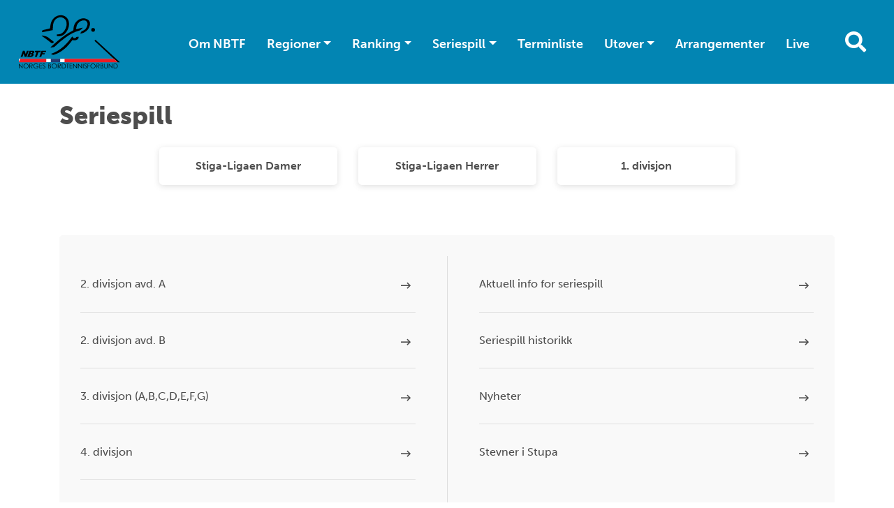

--- FILE ---
content_type: text/html; charset=utf-8
request_url: https://bordtennis.no/seriespill/?sesong=2023&avd=5BV
body_size: 6978
content:

<!doctype html>
<html lang="nb" id="ThemePage_96340" class="bordtennis">
<head>
    <title>Seriespill</title>
    <link rel="icon" href="/favicon.ico">
    <meta charset=" utf-8" />
    <meta http-equiv="X-UA-Compatible" content="IE=edge" />
    <meta name="viewport" content="width=device-width, initial-scale=1.0" />
    
<meta name="description" />
<meta property="og:title" content="Seriespill" />
<meta property="og:url" content="https://bordtennis.no/seriespill/" />
<meta property="og:image" content="https://www.idrettsforbundet.no/Static/gfx/nif_logo.png" /> 
<meta property="og:description" />
<meta property="og:locale" content="nb_NO" />
<meta property="og:type" content="article" />

<link rel="canonical" href="https://bordtennis.no/seriespill/" />
    <link rel="stylesheet" href="https://stackpath.bootstrapcdn.com/bootstrap/4.3.1/css/bootstrap.min.css" integrity="sha384-ggOyR0iXCbMQv3Xipma34MD+dH/1fQ784/j6cY/iJTQUOhcWr7x9JvoRxT2MZw1T" crossorigin="anonymous">
    <link rel="stylesheet" href="https://cdnjs.cloudflare.com/ajax/libs/Swiper/4.5.0/css/swiper.min.css" integrity="sha256-XwfUNXGiAjWyUGBhyXKdkRedMrizx1Ejqo/NReYNdUE=" crossorigin="anonymous" />
    <link rel="stylesheet" href="https://cdnjs.cloudflare.com/ajax/libs/fancybox/3.5.7/jquery.fancybox.min.css" integrity="sha256-Vzbj7sDDS/woiFS3uNKo8eIuni59rjyNGtXfstRzStA=" crossorigin="anonymous" />
    <link rel="stylesheet" href="https://fonts.googleapis.com/icon?family=Material+Icons">
    <link rel="stylesheet" href="/static/idrettno/css/fontawesome/all.min.css" type="text/css" />
    <link rel="stylesheet" href="/static/federation/css/style.min.css" type="text/css" />
    <script src="https://tags.adnuntius.com/custom/nifRequest.js" async></script>
    
    <!-- Google Tag Manager -->
    <script>
        (function (w, d, s, l, i) {
        w[l] = w[l] || []; w[l].push({
            'gtm.start':
                new Date().getTime(), event: 'gtm.js'
        }); var f = d.getElementsByTagName(s)[0],
            j = d.createElement(s), dl = l != 'dataLayer' ? '&l=' + l : ''; j.async = true; j.src =
                'https://www.googletagmanager.com/gtm.js?id=' + i + dl; f.parentNode.insertBefore(j, f);
        })(window, document, 'script', 'dataLayer', 'GTM-NLWFTNS');</script>
    <!-- End Google Tag Manager -->

    
</head>
<body>
    
    <noscript>
        <iframe src="https://www.googletagmanager.com/ns.html?id=GTM-NLWFTNS" height="0" width="0" style="display:none;visibility:hidden"></iframe>
    </noscript>

    
<div id="fb-root"></div>
<script async defer crossorigin="anonymous" src="https://connect.facebook.net/nb_NO/sdk.js#xfbml=1&version=v6.0"></script>
    
    


<nav class="navbar navbar-expand-lg">
    <a class="navbar-brand" href="/">
        
<img class="main-logo " alt="Norges Bordtennisforbund" src="/siteassets/nbtf-logo-2020.svg" />
    </a>
    <div class="body-overlay"></div>
    <div class="" id="mainmenu">
        <div class="menu-header">
            <div class="mb-5 d-flex flex-row">
                <button type="button" class="menu-close hover-red" aria-controls="mainmenu" aria-expanded="false" aria-label="Lukk meny">
                    <i class="fal fa-times"></i>
                </button>
                <div class="menu-crumb ml-auto">
                    <a href="/">Hovedsiden</a>
                </div>
            </div>
<form action="/system/sok/" method="get">                <div class="search-form search-form-small mb-4">
                    <input id="main-search-main-" name="q" type="text" class="" placeholder="Søk i våre nettsider" />
                    <button type="submit" class=""><i class="fa fa-search"></i></button>
                </div>
</form>        </div>

<ul class="navbar-nav ml-auto">
            <li class="nav-item">
                <a href="/om-nbtf/" class="nav-link">Om NBTF</a>
            </li>
            <li class="nav-item dropdown">
                <a href="#" class="nav-link dropdown-toggle" data-toggle="dropdown" aria-haspopup="true" aria-expanded="false">Regioner</a>
                <div class="dropdown-menu">
        <a href="/region/vest/" class="dropdown-item">Region Vest</a>        <a href="/region/ost/" class="dropdown-item">Region &#216;st</a>        <a href="/region/sor/" class="dropdown-item">Region S&#248;r</a>        <a href="/region/midt/" class="dropdown-item">Region Midt</a>        <a href="/region/nord/" class="dropdown-item">Region Nord</a></div>

            </li>
            <li class="nav-item dropdown">
                <a href="#" class="nav-link dropdown-toggle" data-toggle="dropdown" aria-haspopup="true" aria-expanded="false">Ranking</a>
                <div class="dropdown-menu">
        <a href="https://bordtennis.no/ranking/?reg=alle&kl=MFFsenior&kj=M&funk=FF" class="dropdown-item">Herrer Elite</a>        <a href="https://bordtennis.no/ranking/?reg=alle&kl=KFFsenior&kj=K&funk=FF" class="dropdown-item">Damer Elite</a>        <a href="/link/4af8f62673f545aea067a84b724aa297.aspx?reg=alle&kl=APSsenior&kj=A&funk=PS" class="dropdown-item">Para st&#229;ende</a>        <a href="https://bordtennis.no/ranking/?reg=alle&kl=APRsenior&kj=A&funk=PR" class="dropdown-item">Para sittende</a>        <a href="https://bordtennis.no/ranking/?reg=alle&kl=KFFEldre&kj=K&funk=FF" class="dropdown-item">Damer eldre junior</a>        <a href="https://bordtennis.no/ranking/?reg=alle&kl=MFFEldre&kj=M&funk=FF" class="dropdown-item">Herrer eldre junior</a>        <a href="https://bordtennis.no/ranking/?reg=alle&kl=KFFJunior&kj=K&funk=FF" class="dropdown-item">Damer junior</a>        <a href="https://bordtennis.no/ranking/?kl=MFFJunior&kj=M&funk=FF" class="dropdown-item">Herrer junior</a>        <a href="https://bordtennis.no/ranking/?kl=KFFYngre&kj=K&funk=FF" class="dropdown-item">Jenter 15</a>        <a href="https://bordtennis.no/ranking/?kl=MFFYngre&kj=M&funk=FF" class="dropdown-item">Gutter 15</a>        <a href="https://bordtennis.no/ranking/?kl=MFFYngre2&kj=M&funk=FF" class="dropdown-item">Gutter 13</a>        <a href="https://bordtennis.no/ranking/?kl=KFFYngre2&kj=K&funk=FF" class="dropdown-item">Jenter 13</a>        <a href="/ranking/veteran/" class="dropdown-item">Veteran</a>        <a href="/ranking/om-ranking/" class="dropdown-item">Om rankingen</a></div>

            </li>
            <li class="nav-item dropdown">
                <a href="#" class="nav-link dropdown-toggle" data-toggle="dropdown" aria-haspopup="true" aria-expanded="false">Seriespill</a>
                <div class="dropdown-menu">
        <a href="/seriespill/aktuelle-info-for-seriespill/" class="dropdown-item">Aktuell info for seriespill</a>        <a href="https://bordtennislive.no/events/7/6/2/5/5" class="dropdown-item">Stiga-Ligaen Herrer</a>        <a href="https://bordtennislive.no/events/7/5/2/5/5" class="dropdown-item">Stiga-Ligaen Damer</a>        <a href="https://bordtennislive.no/events/7/7/2/5/5" class="dropdown-item">1. divisjon</a>        <a href="https://bordtennislive.no/events/7/8/2/5/5" class="dropdown-item">2. divisjon avd. A</a>        <a href="https://bordtennislive.no/events/7/9/2/5/5" class="dropdown-item">2. divisjon avd. B</a>        <a href="/seriespill/3div/" class="dropdown-item">3. divisjon (A,B,C,D,E,F,G)</a>        <a href="/seriespill/4div/" class="dropdown-item">4. divisjon</a>        <a href="/seriespill/5div/" class="dropdown-item">5. divisjon</a>        <a href="/seriespill/nyheter/" class="dropdown-item">Nyheter</a>        <a href="/seriespill/seriespill-historisk/" class="dropdown-item">Seriespill historikk</a>        <a href="/seriespill/stevner-i-stupa/" class="dropdown-item">Stevner i Stupa</a></div>

            </li>
            <li class="nav-item">
                <a href="/hovedterminliste-2025-2026/" class="nav-link">Terminliste</a>
            </li>
            <li class="nav-item dropdown">
                <a href="#" class="nav-link dropdown-toggle" data-toggle="dropdown" aria-haspopup="true" aria-expanded="false">Ut&#248;ver</a>
                <div class="dropdown-menu">
        <a href="/utover/barneidrett/" class="dropdown-item">Barneidrett</a>        <a href="/utover/antidoping/" class="dropdown-item">Antidoping</a>        <a href="/utover/overgang/" class="dropdown-item">Overgang/Dispensasjon</a>        <a href="/utover/para/" class="dropdown-item">Para</a>        <a href="/utover/dommer/" class="dropdown-item">Dommere</a>        <a href="/utover/landslag/" class="dropdown-item">Landslag</a>        <a href="/utover/veteran/" class="dropdown-item">Veteraner</a></div>

            </li>
            <li class="nav-item">
                <a href="/arrangement/" class="nav-link">Arrangementer</a>
            </li>
            <li class="nav-item">
                <a href="https://bordtennislive.no/" class="nav-link">Live</a>
            </li>
</ul>


    </div>
    <div class="ml-auto">
        <button type="button" class="menu-search-button toggle-search d-none d-lg-inline-block hover-black"><i class="fa fa-search"></i></button>
        <button class="navbar-toggler toggle-menu hover-black align-bottom" type="button" aria-controls="mainmenu" aria-expanded="false" aria-label="Åpne meny">
            <span class="navbar-toggler-icon"></span>
        </button>
    </div>
</nav>
<div class="search-modal">
    <div class="search-modal-backdrop toggle-search"></div>
<form action="/system/sok/" method="get">        <div class="search-form search-form-small mb-4">
            <input id="main-search-main" name="q" type="text" class="" placeholder="Søk i våre nettsider" />
            <button type="submit" class="hover-black"><i class="fa fa-search"></i></button>
        </div>
</form></div>
    





<main>
        <div class="container pt-4 mb-3">
            <div class="row">
                <div class="col-12">
                    <h1 >Seriespill</h1>
                </div>
            </div>
        </div>

    <div class="container mb-5" >
        
        <div class="row align-items-stretch justify-center">
    <div class="col-6 col-lg-3 mb-4">
        <a href="https://bordtennislive.no/events/7/5/2/5/5" class="shortcut h-100">
            <div>Stiga-Ligaen Damer</div>         </a>
    </div>
    <div class="col-6 col-lg-3 mb-4">
        <a href="https://bordtennislive.no/events/7/6/2/5/5" class="shortcut h-100">
            <div>Stiga-Ligaen Herrer</div>         </a>
    </div>
    <div class="col-6 col-lg-3 mb-4">
        <a href="https://bordtennislive.no/events/7/7/2/5/5" class="shortcut h-100">
            <div>1. divisjon</div>         </a>
    </div>
    </div>




    </div>

    <div class="container mb-5">
        <div class="row">
            <div class="col-12">
                <div class="row"><div class="block linklist3colsblock col-md-12 col-lg-12 mb-3">


<div class="row m-0 bg-linklist box-shadow border-radius-small p-30 p-lg-45 link-list-cols align-content-lg-stretch">
    <div class="col-12 col-lg-6">
        <ul class="link-list">
            <li><a href="https://bordtennislive.no/events/7/8/2/5/5">2. divisjon avd. A</a></li>
            <li><a href="https://bordtennislive.no/events/7/9/2/5/5">2. divisjon avd. B</a></li>
            <li><a href="/seriespill/3div/">3. divisjon (A,B,C,D,E,F,G)</a></li>
            <li><a href="/seriespill/4div/">4. divisjon</a></li>
            <li><a href="/seriespill/5div/">5. divisjon</a></li>
        </ul>
    </div>
    <div class="col-12 col-lg-6">
        <ul class="link-list">
            <li><a href="/seriespill/aktuelle-info-for-seriespill/">Aktuell info for seriespill</a></li>
            <li><a href="/seriespill/seriespill-historisk/">Seriespill historikk</a></li>
            <li><a href="~/link/93c2a29a37f54f5581e34bce33fd86b6.aspx">Nyheter</a></li>
            <li><a href="/seriespill/stevner-i-stupa/">Stevner i Stupa</a></li>
        </ul>
    </div>
</div></div></div>
            </div>
        </div>
    </div>
    <div class="container mb-5">
        <div class="row">
            <div class="col-12 col-lg-8">
                    <div class="row">
                    </div>
                
                    <div class="row">
                        <div class="col-md-12 col-lg-12 mb-3">
                            <div id="nif-bunnbanner" style="display:none"></div>
                        </div>
                    </div>
            </div>
            <div class="col-12 col-lg-4">
                
            </div>
        </div>
    </div>
</main>



<div class="container">
    <div class="row">
        <div class="col-12 text-center pt-5 pb-5">
                    <a href="https://www.stigasports.com/eu/table-tennis" target="_blank"><img class="p-2 mb-2" alt="STIGA" src="/siteassets/bilder/sponsor/stiga.jpg" /></a>
                    <a href="https://www.idrettsbutikken.no/bordtennisforbundet" target="_blank"><img class="p-2 mb-2" alt="IDRETTSBUTIKKEN.NO" src="/contentassets/02a544da0b554d938d3b468e3f6342fd/idrettsbutikken.no_.png" /></a>
                    <a href="https://www.vtprofilering.no/" target="_blank"><img class="p-2 mb-2" alt="VT Profilering" src="/contentassets/d10153bf64ff44baadc8be11653f0774/vt-profilering.png" /></a>
                    <a href="https://www.cara.no/" target="_blank"><img class="p-2 mb-2" alt="Cara AS" src="/contentassets/07646017c7d8479ca2e337c0f6397def/cara-as.png" /></a>
                    <a href="https://www.thonhotels.no/?nocache=True" target="_blank"><img class="p-2 mb-2" alt="Thon hotell" src="/siteassets/bilder/sponsor/c-thon-logo.jpg" /></a>
                    <a href="https://www.kongsberg.com/no/" target="_blank"><img class="p-2 mb-2" alt="Kongsberg" src="/siteassets/bilder/sponsor/kongsberg_logo_horizontal_rgb_140-kopi_30.png" /></a>
                    <a href="https://www.dnv.no/" target="_blank"><img class="p-2 mb-2" alt="DNV" src="/siteassets/dnv_logo.png" /></a>
                    <a href="https://www.norsk-tipping.no/" target="_blank"><img class="p-2 mb-2" alt="Norsk tipping" src="/contentassets/2a161999c96c4b46b5dc0a6171b526a4/norsk-tipping.jpg" /></a>
                    <a href="https://www.camp.no/" target="_blank"><img class="p-2 mb-2" alt="Allard Support for Better Life AB" src="/siteassets/bilder-ekstern/allard-support-for-better-life-ab.png" /></a>
                    <a href="http://www.ecura.no/" target="_blank"><img class="p-2 mb-2" alt="ecura" src="/siteassets/skjema/logo-ecura.png" /></a>
        </div>
    </div>
</div>
<footer>
    <div class="container">
        <div class="row">
            <div class="col-12 text-center">
                <div class="title-small font-bold mb-4 mb-lg-5">Bordtennis</div>
                <div class="mb-5">
                    <a href="https://www.facebook.com/norgesbordtennisforbund" target="_blank" class="some-link"><i class="fab fa-facebook"></i></a>                                                            <a href="https://www.instagram.com/norskbordtennis" target="_blank" class="some-link"><i class="fab fa-instagram"></i></a>                                                            <a href="https://www.flickr.com/photos/bordtennis/" target="_blank" class="some-link" title="Følg oss på Flickr"><i class="fab fa-flickr"></i></a>                </div>
            </div>
        </div>
        <div class="row">
            <div class="col-12 col-lg-6 text-center text-lg-right pr-lg-5">
                <div>
                    <p style="text-align: left;">Norges Bordtennisforbund</p>
<p style="text-align: left;">Postadresse:&nbsp;Norges Bordtennisforbund, 0840 Oslo<br /><br />Bes&oslash;ksadresse:&nbsp;Sognsveien 73, 0840 Oslo</p>
<p style="text-align: left;">E-post: <a href="mailto:bordtennis@nif.idrett.no">bordtennis@nif.idrett.no</a><br /><br />Bank: Sparebank 1: 1813 55 56137<br /><br />Spillerlisens-konto: 1813&nbsp;55&nbsp;56145</p>
<p style="text-align: left;">Org.nummer: 971 235 403</p>
<p style="text-align: left;">Fakturaadresse:&nbsp;971235403@autoinvoice.no</p>
                </div>
            </div>
            <div class="col-12 col-lg-6 text-center text-lg-left pr-lg-5">
                <div><div class="block editorialblock"><div class="infobox">
    <p><img src="/siteassets/nbtf-logo-2020.svg" alt="NBTF LOGO 2020.svg" width="200" height="107"></p>
</div></div></div>
            </div>
        </div>
        <div class="row">
            <div class="col-12 p-5 text-center fontsize-small">
                <a href="/om-nbtf/personvernerklaring/">Personvern og informasjonskapsler</a>
                <p class="meta">Alt innhold er beskyttet i henhold til lov om opphavsrett til &#229;ndsverk (&#197;ndsverkloven). Innholdet kan ikke benyttes kommersielt uten samtykke fra Norges idrettsforbund. Ved &#229; bruke dette nettstedet godtar du at informasjonskapsler (cookies) brukes til trafikkm&#229;ling og optimalisering av innhold. (04)</p>
            </div>
        </div>
    </div>
</footer>    

    <script src="https://cdnjs.cloudflare.com/ajax/libs/jquery/3.4.1/jquery.min.js" integrity="sha256-CSXorXvZcTkaix6Yvo6HppcZGetbYMGWSFlBw8HfCJo=" crossorigin="anonymous"></script>
    <script src="https://stackpath.bootstrapcdn.com/bootstrap/4.3.1/js/bootstrap.min.js" integrity="sha384-JjSmVgyd0p3pXB1rRibZUAYoIIy6OrQ6VrjIEaFf/nJGzIxFDsf4x0xIM+B07jRM" crossorigin="anonymous"></script>
    <script async defer src="https://cdnjs.cloudflare.com/ajax/libs/Swiper/4.5.0/js/swiper.min.js" integrity="sha256-uckMYBvIGtce2L5Vf/mwld5arpR5JuhAEeJyjPZSUKY=" crossorigin="anonymous"></script>
    <script src="https://cdnjs.cloudflare.com/ajax/libs/fancybox/3.5.7/jquery.fancybox.min.js" integrity="sha256-yt2kYMy0w8AbtF89WXb2P1rfjcP/HTHLT7097U8Y5b8=" crossorigin="anonymous"></script>
    <script src="/Static/Federation/scripts/script.js"></script>
    
<script>
    window.adn = window.adn || { calls: [] };
    adn.calls.push(function () {
        nifRequestAds([
            ["nif-toppbanner", "257d24"],
            ["nif-midtbanner-1", "274db6"],
            ["nif-midtbanner-2", "274db9"],
            ["nif-bunnbanner", "274dbb"],
        ])
        { adLabel: 'Annonse' }
    });
</script>

</body>
</html>
<script id="f5_cspm">(function(){var f5_cspm={f5_p:'GCIEAMFDNIFCJKCPCDNNIENHNILLMNEMPJKOODMHNDOFIALDGKIEGDOKLHIAFGPIGEIBAOGPAABIJDHJENDACCGPAALLDPILOBPPMOCAMGFEGBDOAOELOBOIFIILOIDP',setCharAt:function(str,index,chr){if(index>str.length-1)return str;return str.substr(0,index)+chr+str.substr(index+1);},get_byte:function(str,i){var s=(i/16)|0;i=(i&15);s=s*32;return((str.charCodeAt(i+16+s)-65)<<4)|(str.charCodeAt(i+s)-65);},set_byte:function(str,i,b){var s=(i/16)|0;i=(i&15);s=s*32;str=f5_cspm.setCharAt(str,(i+16+s),String.fromCharCode((b>>4)+65));str=f5_cspm.setCharAt(str,(i+s),String.fromCharCode((b&15)+65));return str;},set_latency:function(str,latency){latency=latency&0xffff;str=f5_cspm.set_byte(str,40,(latency>>8));str=f5_cspm.set_byte(str,41,(latency&0xff));str=f5_cspm.set_byte(str,35,2);return str;},wait_perf_data:function(){try{var wp=window.performance.timing;if(wp.loadEventEnd>0){var res=wp.loadEventEnd-wp.navigationStart;if(res<60001){var cookie_val=f5_cspm.set_latency(f5_cspm.f5_p,res);window.document.cookie='f5avr0681892248aaaaaaaaaaaaaaaa_cspm_='+encodeURIComponent(cookie_val)+';path=/;'+'';}
return;}}
catch(err){return;}
setTimeout(f5_cspm.wait_perf_data,100);return;},go:function(){var chunk=window.document.cookie.split(/\s*;\s*/);for(var i=0;i<chunk.length;++i){var pair=chunk[i].split(/\s*=\s*/);if(pair[0]=='f5_cspm'&&pair[1]=='1234')
{var d=new Date();d.setTime(d.getTime()-1000);window.document.cookie='f5_cspm=;expires='+d.toUTCString()+';path=/;'+';';setTimeout(f5_cspm.wait_perf_data,100);}}}}
f5_cspm.go();}());</script>

--- FILE ---
content_type: image/svg+xml
request_url: https://bordtennis.no/siteassets/nbtf-logo-2020.svg
body_size: 6578
content:
<?xml version="1.0" encoding="utf-8"?>
<!-- Generator: Adobe Illustrator 24.0.2, SVG Export Plug-In . SVG Version: 6.00 Build 0)  -->
<svg version="1.1" id="Layer_1" xmlns="http://www.w3.org/2000/svg" xmlns:xlink="http://www.w3.org/1999/xlink" x="0px" y="0px"
	 viewBox="0 0 1162.2 623.62" style="enable-background:new 0 0 1162.2 623.62;" xml:space="preserve">
<style type="text/css">
	.st0{fill:#FFFFFF;}
	.st1{fill:#253A71;}
	.st2{fill:#ED1C24;}
</style>
<path d="M164.18,500.35c4.13,0.14,8.27,0.42,12.4,0.42c287.09,0.02,574.17,0.02,861.26,0c4.13,0,8.27-0.27,12.4-0.42
	c0,12.45,0,24.9,0,37.34c-2.85,0.37-5.7,1.06-8.55,1.06c-97.03,0.04-194.06,0-291.09-0.02c-111.78-0.02-223.57,0.07-335.35-0.11
	c-83.69-0.13-167.39-0.61-251.08-0.94C164.18,525.25,164.18,512.8,164.18,500.35z"/>
<path d="M703.32,218.99c5.66-14.05,9.76-23.13,22.5-28.23c20.07-8.03,38.69-20.28,47.99-41.02c5.55-12.36,11.7-26.59,10.62-39.4
	c-3.32-39.61-39.18-46.82-72.25-32.37c-31.57,13.8-48.12,38.5-53.53,71.68c-0.4,2.45-0.37,4.97-0.85,7.39
	c-2.6,13.3-1.31,14.37,12.07,10.74c17.5-4.75,35.05-9.31,52.62-13.78c2.16-0.55,4.59-0.08,7.55,1.33
	c-12.65,11.93-22.66,26.44-40.67,31.29c-51.64,13.9-98.24,38.25-141.21,69.68c-24.57,17.97-49.22,35.93-72.7,55.26
	c-20.01,16.47-38.2,35.14-57.68,52.27c-4.27,3.75-10.42,6.06-16.08,7.38c-9.84,2.29-19.98,3.3-33.95,5.45
	c6.51-7.13,10.16-11.87,14.53-15.8c20.29-18.22,40.46-36.59,61.25-54.23c54.6-46.3,111.62-89.09,176.49-120.48
	c3.97-1.92,6.92-9.94,7.06-15.2c1.05-41.41,16.34-75.48,49.8-100.63c31.37-23.57,75.48-31.71,113.29-5.05
	c22.44,15.82,24.37,39.04,19.75,62.31c-6.79,34.2-27.97,59.3-57.95,76.53c-9.21,5.29-19.51,8.87-29.61,12.33
	C717.2,218.24,711.37,218.01,703.32,218.99z"/>
<path d="M438.54,229.58c6.46-0.72,12.86-1.69,19.3-2.11c31.68-2.09,54.54-19.26,70.26-44.92c17.44-28.45,27.72-59.16,19.73-93.81
	c-8.87-38.48-51.84-61.42-88.73-47.94c-34.94,12.77-52.75,38.97-59.41,73.08c-4.17,21.36-3.64,43.63-5.32,66.99
	c-37.52,7.33-78.15,15.27-118.78,23.21c-2.4-16.12,1.06-21.94,15.66-25.39c23.56-5.57,47.17-10.93,72.02-16.67
	c2.96-17.5,4.9-36.74,9.58-55.3c14.22-56.28,64.44-100.8,128.57-91.43c34.56,5.05,66.28,34,73.29,72.37
	c7.17,39.22-2.03,73.91-22.26,105.69c-20.97,32.95-50.32,55.81-91.87,56.94C441.96,250.82,441.95,250.45,438.54,229.58z"/>
<path d="M613.49,251.31c6.27,6.96,10.78,16.2,17.7,18.68c11.01,3.93,20.21-1.5,28.23-11.84c3.66-4.72,15.89-2.8,24.24-3.89
	c-0.15,5.7,1.71,12.57-0.8,16.9c-11.12,19.18-35.21,28.03-58.26,21.37c-7.23-2.09-10.38-0.16-14.29,5.1
	c-27.86,37.53-58.71,72.6-95.57,101.33c-32.93,25.66-69.62,45.97-109.89,57.71c-8.38,2.44-19.68-5.15-29.88-10.8
	C481.09,410.52,553.05,335.68,613.49,251.31z"/>
<path d="M272.24,241.11c18.36,3.77,37.62,5.24,54.79,12.03c14.18,5.6,25.98,17.34,38.65,26.61c11.96,8.76,23.56,18,35.53,26.76
	c6.4,4.68,6.32,8.86,0.48,13.87c-7.75,6.65-13.47,11.8-24.8,2.49c-26.96-22.15-55.72-42.13-83.86-62.83
	c-7.15-5.26-14.72-9.96-22.09-14.92C271.37,243.78,271.8,242.44,272.24,241.11z"/>
<polygon class="st0" points="1128.45,538.77 14.85,538.77 14.85,500.35 1102.49,500.35 "/>
<rect x="372.46" y="500.56" class="st1" width="105.4" height="38.42"/>
<polygon points="1122.42,538.98 862.43,300.26 874.14,287.5 1148.03,538.98 "/>
<path d="M14.17,608.21v-53.69h1.17l35.73,41.15v-41.15h5.29v53.69h-1.2l-35.44-40.65v40.65H14.17z"/>
<path d="M94.99,553.18c8.13,0,14.94,2.71,20.41,8.14c5.48,5.43,8.22,12.11,8.22,20.04c0,7.86-2.73,14.52-8.2,20
	c-5.47,5.48-12.13,8.21-19.99,8.21c-7.96,0-14.68-2.72-20.16-8.18c-5.48-5.45-8.22-12.04-8.22-19.78c0-5.16,1.25-9.94,3.74-14.34
	c2.49-4.4,5.9-7.85,10.21-10.35C85.31,554.43,89.98,553.18,94.99,553.18z M95.23,558.4c-3.97,0-7.74,1.03-11.3,3.1
	c-3.56,2.07-6.34,4.86-8.34,8.36c-2,3.51-3,7.41-3,11.73c0,6.38,2.21,11.77,6.63,16.16c4.42,4.39,9.75,6.59,15.99,6.59
	c4.17,0,8.02-1.01,11.57-3.03c3.55-2.02,6.31-4.78,8.3-8.29c1.99-3.51,2.98-7.4,2.98-11.69c0-4.26-0.99-8.11-2.98-11.56
	c-1.99-3.45-4.78-6.2-8.39-8.27S99.28,558.4,95.23,558.4z"/>
<path d="M134.68,554.53h10.69c5.96,0,10,0.25,12.12,0.73c3.19,0.73,5.78,2.3,7.77,4.7c1.99,2.4,2.99,5.35,2.99,8.86
	c0,2.92-0.69,5.49-2.06,7.71c-1.38,2.22-3.34,3.89-5.89,5.02c-2.55,1.13-6.08,1.71-10.58,1.74l19.31,24.93h-6.64l-19.31-24.93h-3.03
	v24.93h-5.37V554.53z M140.05,559.78v18.25l9.25,0.07c3.58,0,6.23-0.34,7.95-1.02c1.72-0.68,3.06-1.77,4.02-3.27
	c0.96-1.5,1.44-3.17,1.44-5.02c0-1.8-0.49-3.44-1.46-4.91c-0.98-1.47-2.25-2.52-3.84-3.16c-1.58-0.63-4.22-0.95-7.9-0.95H140.05z"/>
<path d="M231.54,563.54l-4.16,3.94c-2.99-2.94-6.27-5.18-9.83-6.7c-3.57-1.52-7.04-2.28-10.42-2.28c-4.21,0-8.22,1.04-12.03,3.1
	c-3.81,2.07-6.76,4.87-8.85,8.41c-2.09,3.54-3.14,7.28-3.14,11.22c0,4.04,1.08,7.88,3.25,11.52c2.16,3.64,5.16,6.5,8.98,8.58
	c3.82,2.08,8,3.12,12.55,3.12c5.52,0,10.19-1.56,14.01-4.67c3.82-3.11,6.08-7.15,6.79-12.12h-17.12v-5.18h23.14
	c-0.05,8.3-2.51,14.88-7.39,19.76c-4.88,4.88-11.41,7.32-19.58,7.32c-9.93,0-17.79-3.38-23.58-10.15
	c-4.45-5.21-6.68-11.23-6.68-18.06c0-5.08,1.28-9.82,3.83-14.2c2.55-4.38,6.06-7.8,10.51-10.27c4.45-2.47,9.49-3.7,15.11-3.7
	c4.55,0,8.83,0.82,12.85,2.46C223.81,557.28,227.72,559.92,231.54,563.54z"/>
<path d="M244.97,554.53h30.77v5.26h-25.4v16.83h25.18v5.26h-25.18v21.1h25.18v5.26h-30.55V554.53z"/>
<path d="M279.46,598.21l4.56-2.74c3.21,5.91,6.92,8.87,11.13,8.87c1.8,0,3.49-0.42,5.07-1.26c1.58-0.84,2.79-1.97,3.61-3.38
	c0.83-1.41,1.24-2.91,1.24-4.49c0-1.8-0.61-3.56-1.82-5.29c-1.68-2.39-4.74-5.26-9.2-8.61c-4.48-3.38-7.26-5.83-8.36-7.34
	c-1.9-2.53-2.85-5.27-2.85-8.21c0-2.34,0.56-4.46,1.68-6.39c1.12-1.92,2.7-3.44,4.73-4.54c2.03-1.11,4.24-1.66,6.62-1.66
	c2.53,0,4.9,0.63,7.1,1.88c2.2,1.25,4.53,3.56,6.99,6.92l-4.38,3.32c-2.02-2.67-3.74-4.44-5.16-5.29c-1.42-0.85-2.98-1.28-4.65-1.28
	c-2.17,0-3.94,0.66-5.31,1.97c-1.38,1.31-2.06,2.93-2.06,4.85c0,1.17,0.24,2.3,0.73,3.39c0.49,1.09,1.37,2.29,2.67,3.58
	c0.71,0.68,3.02,2.47,6.93,5.37c4.65,3.43,7.84,6.48,9.56,9.16c1.73,2.68,2.59,5.37,2.59,8.07c0,3.89-1.48,7.27-4.43,10.14
	c-2.96,2.87-6.55,4.31-10.79,4.31c-3.26,0-6.22-0.87-8.87-2.61C284.15,605.22,281.7,602.3,279.46,598.21z"/>
<g>
	<path d="M343.08,554.53h10.59c4.26,0,7.53,0.51,9.82,1.52c2.29,1.01,4.09,2.56,5.42,4.65c1.33,2.09,1.99,4.42,1.99,6.97
		c0,2.38-0.58,4.56-1.74,6.51c-1.16,1.96-2.87,3.55-5.12,4.76c2.79,0.95,4.94,2.06,6.44,3.34c1.5,1.28,2.67,2.82,3.51,4.63
		c0.84,1.81,1.26,3.78,1.26,5.89c0,4.31-1.58,7.95-4.73,10.93c-3.15,2.98-7.38,4.47-12.68,4.47h-14.74V554.53z M348.33,559.78v17.19
		h3.07c3.73,0,6.47-0.35,8.23-1.04c1.76-0.69,3.15-1.79,4.17-3.28c1.02-1.5,1.54-3.16,1.54-4.98c0-2.46-0.86-4.38-2.58-5.79
		c-1.72-1.4-4.46-2.1-8.21-2.1H348.33z M348.33,582.37v20.58h6.65c3.92,0,6.8-0.38,8.63-1.15c1.83-0.77,3.3-1.96,4.41-3.59
		c1.11-1.63,1.66-3.39,1.66-5.29c0-2.38-0.78-4.46-2.34-6.24c-1.56-1.78-3.7-2.99-6.43-3.65c-1.83-0.44-5.01-0.66-9.55-0.66H348.33z
		"/>
	<path d="M411.41,553.18c8.13,0,14.94,2.71,20.41,8.14c5.48,5.43,8.22,12.11,8.22,20.04c0,7.86-2.73,14.52-8.2,20
		c-5.47,5.48-12.13,8.21-19.99,8.21c-7.96,0-14.68-2.72-20.16-8.18c-5.48-5.45-8.22-12.04-8.22-19.78c0-5.16,1.25-9.94,3.74-14.34
		c2.49-4.4,5.9-7.85,10.21-10.35C401.74,554.43,406.4,553.18,411.41,553.18z M411.65,558.4c-3.97,0-7.74,1.03-11.3,3.1
		s-6.34,4.86-8.34,8.36c-2,3.51-3,7.41-3,11.73c0,6.38,2.21,11.77,6.63,16.16c4.42,4.39,9.75,6.59,15.99,6.59
		c4.17,0,8.02-1.01,11.57-3.03c3.55-2.02,6.31-4.78,8.3-8.29c1.99-3.51,2.98-7.4,2.98-11.69c0-4.26-0.99-8.11-2.98-11.56
		c-1.99-3.45-4.78-6.2-8.39-8.27C419.52,559.43,415.7,558.4,411.65,558.4z"/>
	<path d="M451.1,554.53h10.69c5.96,0,10,0.25,12.12,0.73c3.19,0.73,5.78,2.3,7.77,4.7c1.99,2.4,2.99,5.35,2.99,8.86
		c0,2.92-0.69,5.49-2.06,7.71c-1.38,2.22-3.34,3.89-5.89,5.02c-2.55,1.13-6.08,1.71-10.58,1.74l19.31,24.93h-6.64l-19.31-24.93
		h-3.03v24.93h-5.37V554.53z M456.47,559.78v18.25l9.25,0.07c3.58,0,6.23-0.34,7.95-1.02c1.72-0.68,3.06-1.77,4.02-3.27
		c0.96-1.5,1.44-3.17,1.44-5.02c0-1.8-0.49-3.44-1.46-4.91c-0.98-1.47-2.25-2.52-3.84-3.16c-1.58-0.63-4.22-0.95-7.9-0.95H456.47z"
		/>
	<path d="M496.18,608.21v-53.69h11.13c8.03,0,13.86,0.65,17.48,1.93c5.21,1.83,9.28,4.99,12.21,9.49c2.93,4.5,4.4,9.87,4.4,16.1
		c0,5.38-1.16,10.11-3.49,14.2s-5.34,7.11-9.05,9.05c-3.71,1.95-8.91,2.92-15.6,2.92H496.18z M501.32,603.14h6.2
		c7.42,0,12.57-0.46,15.44-1.39c4.04-1.31,7.21-3.68,9.53-7.09c2.31-3.41,3.47-7.59,3.47-12.53c0-5.18-1.25-9.6-3.76-13.27
		c-2.51-3.67-6-6.19-10.47-7.55c-3.36-1.02-8.89-1.53-16.61-1.53h-3.8V603.14z"/>
	<path d="M546.47,559.78v-5.26h29.42v5.26h-11.97v48.43h-5.47v-48.43H546.47z"/>
	<path d="M583.66,554.53h30.77v5.26h-25.4v16.83h25.18v5.26h-25.18v21.1h25.18v5.26h-30.55V554.53z"/>
	<path d="M623.73,608.21v-53.69h1.17l35.73,41.15v-41.15h5.29v53.69h-1.2l-35.44-40.65v40.65H623.73z"/>
	<path d="M679.02,608.21v-53.69h1.17l35.73,41.15v-41.15h5.29v53.69h-1.2l-35.44-40.65v40.65H679.02z"/>
	<path d="M733.51,554.53h5.37v53.69h-5.37V554.53z"/>
	<path d="M745.63,598.21l4.56-2.74c3.21,5.91,6.92,8.87,11.13,8.87c1.8,0,3.49-0.42,5.07-1.26c1.58-0.84,2.79-1.97,3.61-3.38
		c0.83-1.41,1.24-2.91,1.24-4.49c0-1.8-0.61-3.56-1.82-5.29c-1.68-2.39-4.74-5.26-9.2-8.61c-4.48-3.38-7.26-5.83-8.36-7.34
		c-1.9-2.53-2.85-5.27-2.85-8.21c0-2.34,0.56-4.46,1.68-6.39c1.12-1.92,2.69-3.44,4.73-4.54c2.03-1.11,4.24-1.66,6.62-1.66
		c2.53,0,4.9,0.63,7.1,1.88c2.2,1.25,4.53,3.56,6.99,6.92l-4.38,3.32c-2.02-2.67-3.74-4.44-5.16-5.29
		c-1.42-0.85-2.97-1.28-4.65-1.28c-2.17,0-3.93,0.66-5.31,1.97c-1.37,1.31-2.06,2.93-2.06,4.85c0,1.17,0.24,2.3,0.73,3.39
		c0.49,1.09,1.37,2.29,2.66,3.58c0.71,0.68,3.02,2.47,6.93,5.37c4.65,3.43,7.83,6.48,9.56,9.16c1.73,2.68,2.59,5.37,2.59,8.07
		c0,3.89-1.48,7.27-4.43,10.14c-2.96,2.87-6.55,4.31-10.78,4.31c-3.26,0-6.22-0.87-8.87-2.61
		C750.31,605.22,747.87,602.3,745.63,598.21z"/>
	<path d="M783.48,554.53h26.9v5.26h-21.53v16.83h21.53v5.26h-21.53v26.35h-5.37V554.53z"/>
	<path d="M845.29,553.18c8.13,0,14.94,2.71,20.41,8.14c5.48,5.43,8.22,12.11,8.22,20.04c0,7.86-2.73,14.52-8.2,20
		c-5.47,5.48-12.13,8.21-19.99,8.21c-7.96,0-14.68-2.72-20.16-8.18c-5.48-5.45-8.22-12.04-8.22-19.78c0-5.16,1.25-9.94,3.74-14.34
		c2.5-4.4,5.9-7.85,10.21-10.35C835.61,554.43,840.27,553.18,845.29,553.18z M845.53,558.4c-3.97,0-7.74,1.03-11.3,3.1
		c-3.56,2.07-6.34,4.86-8.33,8.36c-2,3.51-3,7.41-3,11.73c0,6.38,2.21,11.77,6.64,16.16c4.42,4.39,9.75,6.59,15.99,6.59
		c4.17,0,8.02-1.01,11.57-3.03c3.54-2.02,6.31-4.78,8.3-8.29c1.99-3.51,2.98-7.4,2.98-11.69c0-4.26-0.99-8.11-2.98-11.56
		c-1.99-3.45-4.78-6.2-8.39-8.27S849.57,558.4,845.53,558.4z"/>
	<path d="M884.98,554.53h10.69c5.96,0,10,0.25,12.12,0.73c3.19,0.73,5.78,2.3,7.77,4.7c2,2.4,2.99,5.35,2.99,8.86
		c0,2.92-0.69,5.49-2.06,7.71c-1.37,2.22-3.34,3.89-5.89,5.02c-2.56,1.13-6.08,1.71-10.59,1.74l19.31,24.93h-6.64l-19.31-24.93
		h-3.03v24.93h-5.37V554.53z M890.35,559.78v18.25l9.25,0.07c3.58,0,6.23-0.34,7.95-1.02s3.06-1.77,4.02-3.27
		c0.96-1.5,1.44-3.17,1.44-5.02c0-1.8-0.49-3.44-1.46-4.91c-0.98-1.47-2.25-2.52-3.84-3.16c-1.59-0.63-4.22-0.95-7.9-0.95H890.35z"
		/>
	<path d="M930.2,554.53h10.59c4.26,0,7.53,0.51,9.82,1.52c2.29,1.01,4.09,2.56,5.42,4.65c1.33,2.09,1.99,4.42,1.99,6.97
		c0,2.38-0.58,4.56-1.74,6.51c-1.16,1.96-2.87,3.55-5.12,4.76c2.79,0.95,4.93,2.06,6.44,3.34c1.5,1.28,2.67,2.82,3.51,4.63
		c0.84,1.81,1.26,3.78,1.26,5.89c0,4.31-1.58,7.95-4.72,10.93c-3.15,2.98-7.38,4.47-12.68,4.47H930.2V554.53z M935.45,559.78v17.19
		h3.07c3.73,0,6.47-0.35,8.23-1.04c1.75-0.69,3.14-1.79,4.17-3.28c1.02-1.5,1.54-3.16,1.54-4.98c0-2.46-0.86-4.38-2.58-5.79
		c-1.72-1.4-4.45-2.1-8.21-2.1H935.45z M935.45,582.37v20.58h6.66c3.92,0,6.8-0.38,8.63-1.15c1.83-0.77,3.3-1.96,4.4-3.59
		c1.11-1.63,1.66-3.39,1.66-5.29c0-2.38-0.78-4.46-2.34-6.24c-1.56-1.78-3.7-2.99-6.43-3.65c-1.83-0.44-5.01-0.66-9.55-0.66H935.45z
		"/>
	<path d="M973.16,554.53h5.37v32.41c0,3.84,0.07,6.24,0.22,7.19c0.27,2.12,0.89,3.89,1.86,5.31c0.97,1.42,2.47,2.62,4.49,3.58
		c2.02,0.96,4.05,1.44,6.1,1.44c1.78,0,3.48-0.38,5.11-1.13c1.63-0.76,2.99-1.8,4.09-3.14s1.9-2.96,2.41-4.85
		c0.37-1.36,0.55-4.16,0.55-8.39v-32.41h5.37v32.41c0,4.79-0.47,8.67-1.41,11.63c-0.94,2.95-2.81,5.53-5.62,7.72
		c-2.81,2.19-6.21,3.28-10.2,3.28c-4.33,0-8.04-1.04-11.13-3.1c-3.09-2.07-5.16-4.8-6.2-8.21c-0.66-2.09-0.99-5.87-0.99-11.32
		V554.53z"/>
	<path d="M1021.95,608.21v-53.69h1.17l35.73,41.15v-41.15h5.29v53.69h-1.2l-35.44-40.65v40.65H1021.95z"/>
	<path d="M1077.21,608.21v-53.69h11.13c8.03,0,13.86,0.65,17.48,1.93c5.2,1.83,9.27,4.99,12.21,9.49c2.93,4.5,4.4,9.87,4.4,16.1
		c0,5.38-1.16,10.11-3.49,14.2s-5.34,7.11-9.05,9.05c-3.71,1.95-8.91,2.92-15.6,2.92H1077.21z M1082.35,603.14h6.21
		c7.42,0,12.57-0.46,15.44-1.39c4.04-1.31,7.21-3.68,9.52-7.09c2.31-3.41,3.47-7.59,3.47-12.53c0-5.18-1.26-9.6-3.76-13.27
		c-2.51-3.67-6-6.19-10.48-7.55c-3.36-1.02-8.89-1.53-16.61-1.53h-3.8V603.14z"/>
</g>
<path d="M60.09,411.75h19.6l11.83,37.57l13.74-37.57h19.78l-24.84,67.91H80.42l-11.8-37.29l-13.64,37.29H35.25L60.09,411.75z"/>
<path d="M134.05,411.75h39.29c6.55,0,10.98,1.62,13.3,4.86c2.32,3.24,2.61,7.26,0.86,12.04c-1.47,4.02-3.98,7.46-7.53,10.33
	c-2.37,1.92-5.36,3.43-8.98,4.54c4.45,1.17,7.3,3.19,8.56,6.05c1.25,2.86,1.09,6.45-0.49,10.77c-1.29,3.52-3.26,6.69-5.93,9.5
	c-2.67,2.81-5.72,5.03-9.16,6.67c-2.13,1.02-5.06,1.76-8.78,2.22c-4.95,0.62-8.2,0.93-9.74,0.93h-36.23L134.05,411.75z
	 M135.72,465.07h10.7c3.61,0,6.4-0.64,8.35-1.92c1.95-1.28,3.32-3,4.11-5.17c0.73-2.01,0.59-3.62-0.43-4.84
	c-1.02-1.22-3.37-1.83-7.04-1.83h-10.66L135.72,465.07z M145.47,438.39h9.13c3.27,0,5.76-0.57,7.45-1.69
	c1.69-1.13,2.93-2.76,3.71-4.89c0.72-1.98,0.65-3.52-0.23-4.63c-0.88-1.11-2.91-1.67-6.08-1.67h-9.27L145.47,438.39z"/>
<path d="M198.04,411.75h63.79l-6.13,16.77h-21.4l-18.7,51.14h-20.99l18.7-51.14h-21.4L198.04,411.75z"/>
<path d="M268.94,411.75h51.88l-5.34,14.59h-30.81l-4.34,11.86h26.31l-5.01,13.71h-26.31l-10.15,27.75H244.1L268.94,411.75z"/>
<polygon class="st2" points="28.23,500.56 14.17,538.98 322.24,538.98 322.24,500.56 "/>
<circle cx="847.02" cy="177.75" r="20.83"/>
<polygon class="st2" points="527.27,500.56 527.27,538.98 1122.42,538.98 1080.58,500.56 "/>
</svg>
